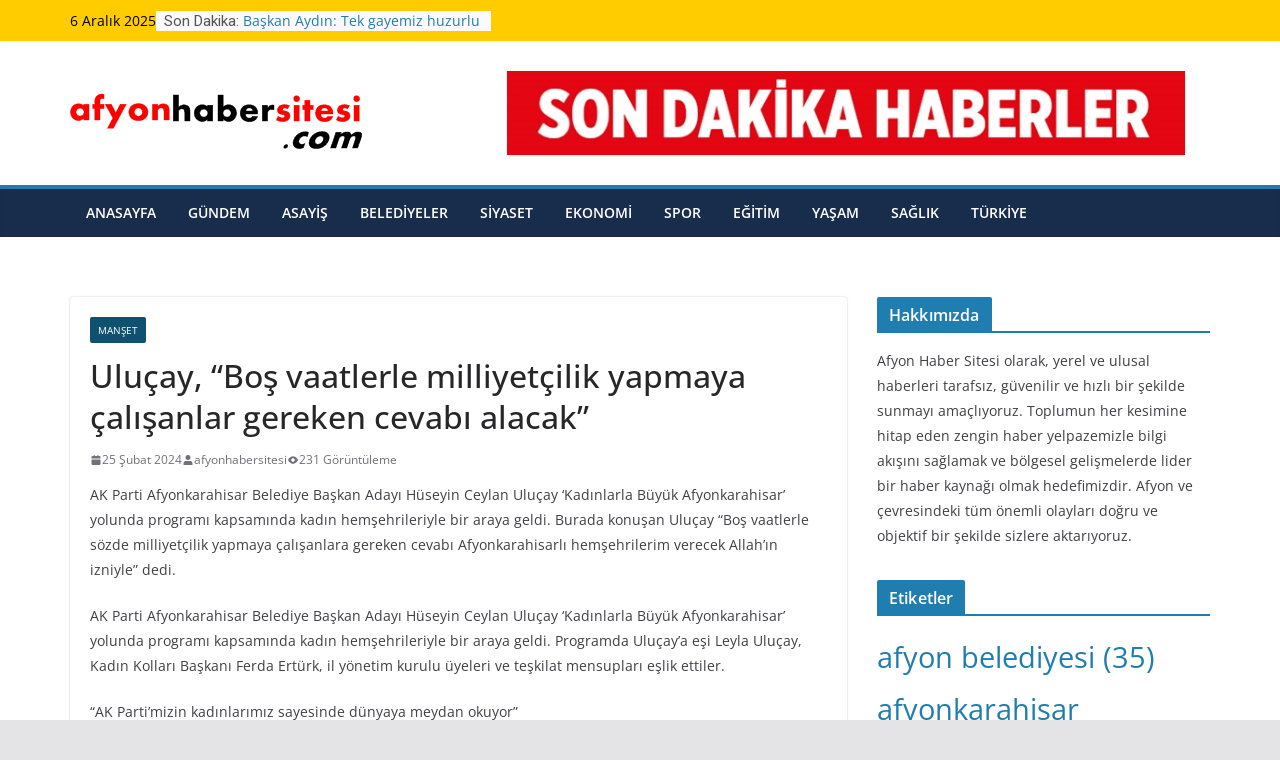

--- FILE ---
content_type: text/html; charset=UTF-8
request_url: https://afyonhabersitesi.com/ulucay-bos-vaatlerle-milliyetcilik-yapmaya-calisanlar-gereken-cevabi-alacak/
body_size: 13419
content:
		<!doctype html>
		<html lang="tr">
		
<head>

			<meta charset="UTF-8"/>
		<meta name="viewport" content="width=device-width, initial-scale=1">
		<link rel="profile" href="http://gmpg.org/xfn/11"/>
		
	<title>Uluçay, “Boş vaatlerle milliyetçilik yapmaya çalışanlar gereken cevabı alacak” &#8211; Afyon Haber – Son Dakika Afyon Haberleri</title>
<meta name='robots' content='max-image-preview:large' />
<link rel='dns-prefetch' href='//fonts.googleapis.com' />
<link rel="alternate" type="application/rss+xml" title="Afyon Haber – Son Dakika Afyon Haberleri &raquo; akışı" href="https://afyonhabersitesi.com/feed/" />
<link rel="alternate" type="application/rss+xml" title="Afyon Haber – Son Dakika Afyon Haberleri &raquo; yorum akışı" href="https://afyonhabersitesi.com/comments/feed/" />
<link rel="alternate" title="oEmbed (JSON)" type="application/json+oembed" href="https://afyonhabersitesi.com/wp-json/oembed/1.0/embed?url=https%3A%2F%2Fafyonhabersitesi.com%2Fulucay-bos-vaatlerle-milliyetcilik-yapmaya-calisanlar-gereken-cevabi-alacak%2F" />
<link rel="alternate" title="oEmbed (XML)" type="text/xml+oembed" href="https://afyonhabersitesi.com/wp-json/oembed/1.0/embed?url=https%3A%2F%2Fafyonhabersitesi.com%2Fulucay-bos-vaatlerle-milliyetcilik-yapmaya-calisanlar-gereken-cevabi-alacak%2F&#038;format=xml" />
<style id='wp-img-auto-sizes-contain-inline-css' type='text/css'>
img:is([sizes=auto i],[sizes^="auto," i]){contain-intrinsic-size:3000px 1500px}
/*# sourceURL=wp-img-auto-sizes-contain-inline-css */
</style>
<style id='wp-emoji-styles-inline-css' type='text/css'>

	img.wp-smiley, img.emoji {
		display: inline !important;
		border: none !important;
		box-shadow: none !important;
		height: 1em !important;
		width: 1em !important;
		margin: 0 0.07em !important;
		vertical-align: -0.1em !important;
		background: none !important;
		padding: 0 !important;
	}
/*# sourceURL=wp-emoji-styles-inline-css */
</style>
<style id='wp-block-library-inline-css' type='text/css'>
:root{--wp-block-synced-color:#7a00df;--wp-block-synced-color--rgb:122,0,223;--wp-bound-block-color:var(--wp-block-synced-color);--wp-editor-canvas-background:#ddd;--wp-admin-theme-color:#007cba;--wp-admin-theme-color--rgb:0,124,186;--wp-admin-theme-color-darker-10:#006ba1;--wp-admin-theme-color-darker-10--rgb:0,107,160.5;--wp-admin-theme-color-darker-20:#005a87;--wp-admin-theme-color-darker-20--rgb:0,90,135;--wp-admin-border-width-focus:2px}@media (min-resolution:192dpi){:root{--wp-admin-border-width-focus:1.5px}}.wp-element-button{cursor:pointer}:root .has-very-light-gray-background-color{background-color:#eee}:root .has-very-dark-gray-background-color{background-color:#313131}:root .has-very-light-gray-color{color:#eee}:root .has-very-dark-gray-color{color:#313131}:root .has-vivid-green-cyan-to-vivid-cyan-blue-gradient-background{background:linear-gradient(135deg,#00d084,#0693e3)}:root .has-purple-crush-gradient-background{background:linear-gradient(135deg,#34e2e4,#4721fb 50%,#ab1dfe)}:root .has-hazy-dawn-gradient-background{background:linear-gradient(135deg,#faaca8,#dad0ec)}:root .has-subdued-olive-gradient-background{background:linear-gradient(135deg,#fafae1,#67a671)}:root .has-atomic-cream-gradient-background{background:linear-gradient(135deg,#fdd79a,#004a59)}:root .has-nightshade-gradient-background{background:linear-gradient(135deg,#330968,#31cdcf)}:root .has-midnight-gradient-background{background:linear-gradient(135deg,#020381,#2874fc)}:root{--wp--preset--font-size--normal:16px;--wp--preset--font-size--huge:42px}.has-regular-font-size{font-size:1em}.has-larger-font-size{font-size:2.625em}.has-normal-font-size{font-size:var(--wp--preset--font-size--normal)}.has-huge-font-size{font-size:var(--wp--preset--font-size--huge)}.has-text-align-center{text-align:center}.has-text-align-left{text-align:left}.has-text-align-right{text-align:right}.has-fit-text{white-space:nowrap!important}#end-resizable-editor-section{display:none}.aligncenter{clear:both}.items-justified-left{justify-content:flex-start}.items-justified-center{justify-content:center}.items-justified-right{justify-content:flex-end}.items-justified-space-between{justify-content:space-between}.screen-reader-text{border:0;clip-path:inset(50%);height:1px;margin:-1px;overflow:hidden;padding:0;position:absolute;width:1px;word-wrap:normal!important}.screen-reader-text:focus{background-color:#ddd;clip-path:none;color:#444;display:block;font-size:1em;height:auto;left:5px;line-height:normal;padding:15px 23px 14px;text-decoration:none;top:5px;width:auto;z-index:100000}html :where(.has-border-color){border-style:solid}html :where([style*=border-top-color]){border-top-style:solid}html :where([style*=border-right-color]){border-right-style:solid}html :where([style*=border-bottom-color]){border-bottom-style:solid}html :where([style*=border-left-color]){border-left-style:solid}html :where([style*=border-width]){border-style:solid}html :where([style*=border-top-width]){border-top-style:solid}html :where([style*=border-right-width]){border-right-style:solid}html :where([style*=border-bottom-width]){border-bottom-style:solid}html :where([style*=border-left-width]){border-left-style:solid}html :where(img[class*=wp-image-]){height:auto;max-width:100%}:where(figure){margin:0 0 1em}html :where(.is-position-sticky){--wp-admin--admin-bar--position-offset:var(--wp-admin--admin-bar--height,0px)}@media screen and (max-width:600px){html :where(.is-position-sticky){--wp-admin--admin-bar--position-offset:0px}}

/*# sourceURL=wp-block-library-inline-css */
</style><style id='global-styles-inline-css' type='text/css'>
:root{--wp--preset--aspect-ratio--square: 1;--wp--preset--aspect-ratio--4-3: 4/3;--wp--preset--aspect-ratio--3-4: 3/4;--wp--preset--aspect-ratio--3-2: 3/2;--wp--preset--aspect-ratio--2-3: 2/3;--wp--preset--aspect-ratio--16-9: 16/9;--wp--preset--aspect-ratio--9-16: 9/16;--wp--preset--color--black: #000000;--wp--preset--color--cyan-bluish-gray: #abb8c3;--wp--preset--color--white: #ffffff;--wp--preset--color--pale-pink: #f78da7;--wp--preset--color--vivid-red: #cf2e2e;--wp--preset--color--luminous-vivid-orange: #ff6900;--wp--preset--color--luminous-vivid-amber: #fcb900;--wp--preset--color--light-green-cyan: #7bdcb5;--wp--preset--color--vivid-green-cyan: #00d084;--wp--preset--color--pale-cyan-blue: #8ed1fc;--wp--preset--color--vivid-cyan-blue: #0693e3;--wp--preset--color--vivid-purple: #9b51e0;--wp--preset--gradient--vivid-cyan-blue-to-vivid-purple: linear-gradient(135deg,rgb(6,147,227) 0%,rgb(155,81,224) 100%);--wp--preset--gradient--light-green-cyan-to-vivid-green-cyan: linear-gradient(135deg,rgb(122,220,180) 0%,rgb(0,208,130) 100%);--wp--preset--gradient--luminous-vivid-amber-to-luminous-vivid-orange: linear-gradient(135deg,rgb(252,185,0) 0%,rgb(255,105,0) 100%);--wp--preset--gradient--luminous-vivid-orange-to-vivid-red: linear-gradient(135deg,rgb(255,105,0) 0%,rgb(207,46,46) 100%);--wp--preset--gradient--very-light-gray-to-cyan-bluish-gray: linear-gradient(135deg,rgb(238,238,238) 0%,rgb(169,184,195) 100%);--wp--preset--gradient--cool-to-warm-spectrum: linear-gradient(135deg,rgb(74,234,220) 0%,rgb(151,120,209) 20%,rgb(207,42,186) 40%,rgb(238,44,130) 60%,rgb(251,105,98) 80%,rgb(254,248,76) 100%);--wp--preset--gradient--blush-light-purple: linear-gradient(135deg,rgb(255,206,236) 0%,rgb(152,150,240) 100%);--wp--preset--gradient--blush-bordeaux: linear-gradient(135deg,rgb(254,205,165) 0%,rgb(254,45,45) 50%,rgb(107,0,62) 100%);--wp--preset--gradient--luminous-dusk: linear-gradient(135deg,rgb(255,203,112) 0%,rgb(199,81,192) 50%,rgb(65,88,208) 100%);--wp--preset--gradient--pale-ocean: linear-gradient(135deg,rgb(255,245,203) 0%,rgb(182,227,212) 50%,rgb(51,167,181) 100%);--wp--preset--gradient--electric-grass: linear-gradient(135deg,rgb(202,248,128) 0%,rgb(113,206,126) 100%);--wp--preset--gradient--midnight: linear-gradient(135deg,rgb(2,3,129) 0%,rgb(40,116,252) 100%);--wp--preset--font-size--small: 13px;--wp--preset--font-size--medium: 20px;--wp--preset--font-size--large: 36px;--wp--preset--font-size--x-large: 42px;--wp--preset--spacing--20: 0.44rem;--wp--preset--spacing--30: 0.67rem;--wp--preset--spacing--40: 1rem;--wp--preset--spacing--50: 1.5rem;--wp--preset--spacing--60: 2.25rem;--wp--preset--spacing--70: 3.38rem;--wp--preset--spacing--80: 5.06rem;--wp--preset--shadow--natural: 6px 6px 9px rgba(0, 0, 0, 0.2);--wp--preset--shadow--deep: 12px 12px 50px rgba(0, 0, 0, 0.4);--wp--preset--shadow--sharp: 6px 6px 0px rgba(0, 0, 0, 0.2);--wp--preset--shadow--outlined: 6px 6px 0px -3px rgb(255, 255, 255), 6px 6px rgb(0, 0, 0);--wp--preset--shadow--crisp: 6px 6px 0px rgb(0, 0, 0);}:where(body) { margin: 0; }.wp-site-blocks > .alignleft { float: left; margin-right: 2em; }.wp-site-blocks > .alignright { float: right; margin-left: 2em; }.wp-site-blocks > .aligncenter { justify-content: center; margin-left: auto; margin-right: auto; }:where(.wp-site-blocks) > * { margin-block-start: 24px; margin-block-end: 0; }:where(.wp-site-blocks) > :first-child { margin-block-start: 0; }:where(.wp-site-blocks) > :last-child { margin-block-end: 0; }:root { --wp--style--block-gap: 24px; }:root :where(.is-layout-flow) > :first-child{margin-block-start: 0;}:root :where(.is-layout-flow) > :last-child{margin-block-end: 0;}:root :where(.is-layout-flow) > *{margin-block-start: 24px;margin-block-end: 0;}:root :where(.is-layout-constrained) > :first-child{margin-block-start: 0;}:root :where(.is-layout-constrained) > :last-child{margin-block-end: 0;}:root :where(.is-layout-constrained) > *{margin-block-start: 24px;margin-block-end: 0;}:root :where(.is-layout-flex){gap: 24px;}:root :where(.is-layout-grid){gap: 24px;}.is-layout-flow > .alignleft{float: left;margin-inline-start: 0;margin-inline-end: 2em;}.is-layout-flow > .alignright{float: right;margin-inline-start: 2em;margin-inline-end: 0;}.is-layout-flow > .aligncenter{margin-left: auto !important;margin-right: auto !important;}.is-layout-constrained > .alignleft{float: left;margin-inline-start: 0;margin-inline-end: 2em;}.is-layout-constrained > .alignright{float: right;margin-inline-start: 2em;margin-inline-end: 0;}.is-layout-constrained > .aligncenter{margin-left: auto !important;margin-right: auto !important;}.is-layout-constrained > :where(:not(.alignleft):not(.alignright):not(.alignfull)){margin-left: auto !important;margin-right: auto !important;}body .is-layout-flex{display: flex;}.is-layout-flex{flex-wrap: wrap;align-items: center;}.is-layout-flex > :is(*, div){margin: 0;}body .is-layout-grid{display: grid;}.is-layout-grid > :is(*, div){margin: 0;}body{padding-top: 0px;padding-right: 0px;padding-bottom: 0px;padding-left: 0px;}a:where(:not(.wp-element-button)){text-decoration: underline;}:root :where(.wp-element-button, .wp-block-button__link){background-color: #32373c;border-width: 0;color: #fff;font-family: inherit;font-size: inherit;font-style: inherit;font-weight: inherit;letter-spacing: inherit;line-height: inherit;padding-top: calc(0.667em + 2px);padding-right: calc(1.333em + 2px);padding-bottom: calc(0.667em + 2px);padding-left: calc(1.333em + 2px);text-decoration: none;text-transform: inherit;}.has-black-color{color: var(--wp--preset--color--black) !important;}.has-cyan-bluish-gray-color{color: var(--wp--preset--color--cyan-bluish-gray) !important;}.has-white-color{color: var(--wp--preset--color--white) !important;}.has-pale-pink-color{color: var(--wp--preset--color--pale-pink) !important;}.has-vivid-red-color{color: var(--wp--preset--color--vivid-red) !important;}.has-luminous-vivid-orange-color{color: var(--wp--preset--color--luminous-vivid-orange) !important;}.has-luminous-vivid-amber-color{color: var(--wp--preset--color--luminous-vivid-amber) !important;}.has-light-green-cyan-color{color: var(--wp--preset--color--light-green-cyan) !important;}.has-vivid-green-cyan-color{color: var(--wp--preset--color--vivid-green-cyan) !important;}.has-pale-cyan-blue-color{color: var(--wp--preset--color--pale-cyan-blue) !important;}.has-vivid-cyan-blue-color{color: var(--wp--preset--color--vivid-cyan-blue) !important;}.has-vivid-purple-color{color: var(--wp--preset--color--vivid-purple) !important;}.has-black-background-color{background-color: var(--wp--preset--color--black) !important;}.has-cyan-bluish-gray-background-color{background-color: var(--wp--preset--color--cyan-bluish-gray) !important;}.has-white-background-color{background-color: var(--wp--preset--color--white) !important;}.has-pale-pink-background-color{background-color: var(--wp--preset--color--pale-pink) !important;}.has-vivid-red-background-color{background-color: var(--wp--preset--color--vivid-red) !important;}.has-luminous-vivid-orange-background-color{background-color: var(--wp--preset--color--luminous-vivid-orange) !important;}.has-luminous-vivid-amber-background-color{background-color: var(--wp--preset--color--luminous-vivid-amber) !important;}.has-light-green-cyan-background-color{background-color: var(--wp--preset--color--light-green-cyan) !important;}.has-vivid-green-cyan-background-color{background-color: var(--wp--preset--color--vivid-green-cyan) !important;}.has-pale-cyan-blue-background-color{background-color: var(--wp--preset--color--pale-cyan-blue) !important;}.has-vivid-cyan-blue-background-color{background-color: var(--wp--preset--color--vivid-cyan-blue) !important;}.has-vivid-purple-background-color{background-color: var(--wp--preset--color--vivid-purple) !important;}.has-black-border-color{border-color: var(--wp--preset--color--black) !important;}.has-cyan-bluish-gray-border-color{border-color: var(--wp--preset--color--cyan-bluish-gray) !important;}.has-white-border-color{border-color: var(--wp--preset--color--white) !important;}.has-pale-pink-border-color{border-color: var(--wp--preset--color--pale-pink) !important;}.has-vivid-red-border-color{border-color: var(--wp--preset--color--vivid-red) !important;}.has-luminous-vivid-orange-border-color{border-color: var(--wp--preset--color--luminous-vivid-orange) !important;}.has-luminous-vivid-amber-border-color{border-color: var(--wp--preset--color--luminous-vivid-amber) !important;}.has-light-green-cyan-border-color{border-color: var(--wp--preset--color--light-green-cyan) !important;}.has-vivid-green-cyan-border-color{border-color: var(--wp--preset--color--vivid-green-cyan) !important;}.has-pale-cyan-blue-border-color{border-color: var(--wp--preset--color--pale-cyan-blue) !important;}.has-vivid-cyan-blue-border-color{border-color: var(--wp--preset--color--vivid-cyan-blue) !important;}.has-vivid-purple-border-color{border-color: var(--wp--preset--color--vivid-purple) !important;}.has-vivid-cyan-blue-to-vivid-purple-gradient-background{background: var(--wp--preset--gradient--vivid-cyan-blue-to-vivid-purple) !important;}.has-light-green-cyan-to-vivid-green-cyan-gradient-background{background: var(--wp--preset--gradient--light-green-cyan-to-vivid-green-cyan) !important;}.has-luminous-vivid-amber-to-luminous-vivid-orange-gradient-background{background: var(--wp--preset--gradient--luminous-vivid-amber-to-luminous-vivid-orange) !important;}.has-luminous-vivid-orange-to-vivid-red-gradient-background{background: var(--wp--preset--gradient--luminous-vivid-orange-to-vivid-red) !important;}.has-very-light-gray-to-cyan-bluish-gray-gradient-background{background: var(--wp--preset--gradient--very-light-gray-to-cyan-bluish-gray) !important;}.has-cool-to-warm-spectrum-gradient-background{background: var(--wp--preset--gradient--cool-to-warm-spectrum) !important;}.has-blush-light-purple-gradient-background{background: var(--wp--preset--gradient--blush-light-purple) !important;}.has-blush-bordeaux-gradient-background{background: var(--wp--preset--gradient--blush-bordeaux) !important;}.has-luminous-dusk-gradient-background{background: var(--wp--preset--gradient--luminous-dusk) !important;}.has-pale-ocean-gradient-background{background: var(--wp--preset--gradient--pale-ocean) !important;}.has-electric-grass-gradient-background{background: var(--wp--preset--gradient--electric-grass) !important;}.has-midnight-gradient-background{background: var(--wp--preset--gradient--midnight) !important;}.has-small-font-size{font-size: var(--wp--preset--font-size--small) !important;}.has-medium-font-size{font-size: var(--wp--preset--font-size--medium) !important;}.has-large-font-size{font-size: var(--wp--preset--font-size--large) !important;}.has-x-large-font-size{font-size: var(--wp--preset--font-size--x-large) !important;}
/*# sourceURL=global-styles-inline-css */
</style>

<link rel='stylesheet' id='wp_automatic_gallery_style-css' href='https://afyonhabersitesi.com/wp-content/plugins/wp-automatic/css/wp-automatic.css?ver=1.0.0' type='text/css' media='all' />
<link rel='stylesheet' id='colormag_style-css' href='https://afyonhabersitesi.com/wp-content/themes/colormag-pro/style.css?ver=4.1.1' type='text/css' media='all' />
<style id='colormag_style-inline-css' type='text/css'>
.cm-top-bar{background-color:#ffcc00;}.cm-top-bar,
			.date-in-header{color:#000000;}#main .breaking-news-latest{background-color:#ffcc00;}.breaking-news .breaking-news-latest{font-family:Roboto;font-weight:400;font-size:15px;}.cm-primary-nav a,
			.cm-primary-nav ul li ul li a,
			.cm-primary-nav ul li.current-menu-item ul li a,
			.cm-primary-nav ul li ul li.current-menu-item a,
			.cm-primary-nav ul li.current_page_ancestor ul li a,
			.cm-primary-nav ul li.current-menu-ancestor ul li a,
			.cm-primary-nav ul li.current_page_item ul li a,
			.cm-primary-nav li.menu-item-has-children>a::after,
			.cm-primary-nav li.page_item_has_children>a::after,
			.cm-layout-2-style-1 .cm-primary-nav a,
			.cm-layout-2-style-1 .cm-primary-nav ul > li > a{color:#ffffff;}#cm-primary-nav, .colormag-header-clean #cm-primary-nav .cm-row, .colormag-header-clean--full-width #cm-primary-nav{background-color:#182c4c;}.cm-header .cm-menu-toggle svg,
			.cm-header .cm-menu-toggle svg{fill:#fff;}.cm-post-date a,
			.human-diff-time .human-diff-time-display,
			.cm-total-views,
			.cm-author a,
			cm-post-views,
			.total-views,
			.cm-edit-link a,
			.cm-comments-link a,
			.cm-reading-time,
			.dark-skin .cm-post-date a,
			.dark-skin .cm-author a,
			.dark-skin .cm-comments-link a,
			.dark-skin .cm-posts .post .cm-post-content .cm-below-entry-meta .cm-post-views span,
			.cm-footer-cols .cm-reading-time{color:#71717A;}.cm-footer-cols{background-color:#005b7f;}body{--color--gray:#71717A;}
/*# sourceURL=colormag_style-inline-css */
</style>
<link rel='stylesheet' id='colormag_googlefonts-css' href='//fonts.googleapis.com/css?family=Roboto%3Aregular&#038;subset=latin&#038;1&#038;display=swap&#038;ver=4.1.1' type='text/css' media='all' />
<link rel='stylesheet' id='colormag-fontawesome-css' href='https://afyonhabersitesi.com/wp-content/themes/colormag-pro/assets/library/fontawesome/css/font-awesome.min.css?ver=4.1.1' type='text/css' media='all' />
<script type="text/javascript" src="https://afyonhabersitesi.com/wp-includes/js/jquery/jquery.min.js?ver=3.7.1" id="jquery-core-js"></script>
<script type="text/javascript" src="https://afyonhabersitesi.com/wp-includes/js/jquery/jquery-migrate.min.js?ver=3.4.1" id="jquery-migrate-js"></script>
<script type="text/javascript" src="https://afyonhabersitesi.com/wp-content/plugins/wp-automatic/js/main-front.js?ver=6.9" id="wp_automatic_gallery-js"></script>
<link rel="https://api.w.org/" href="https://afyonhabersitesi.com/wp-json/" /><link rel="alternate" title="JSON" type="application/json" href="https://afyonhabersitesi.com/wp-json/wp/v2/posts/16872" /><link rel="EditURI" type="application/rsd+xml" title="RSD" href="https://afyonhabersitesi.com/xmlrpc.php?rsd" />
<meta name="generator" content="WordPress 6.9" />
<link rel='shortlink' href='https://afyonhabersitesi.com/?p=16872' />

</head>

<body class="wp-singular post-template-default single single-post postid-16872 single-format-standard wp-custom-logo wp-embed-responsive wp-theme-colormag-pro cm-header-layout-1 adv-style-1  wide">




		<div id="page" class="hfeed site">
				<a class="skip-link screen-reader-text" href="#main">Skip to content</a>
		

			<header id="cm-masthead" class="cm-header cm-layout-1 cm-layout-1-style-1 cm-full-width">
		
						<div class="cm-top-bar">
					<div class="cm-container ">
						<div class="cm-row">
							<div class="cm-top-bar__1">
				
		<div class="date-in-header">
			6 Aralık 2025		</div>

		
		<div class="breaking-news">
			<strong class="breaking-news-latest">
				Son Dakika:			</strong>

			<ul class="newsticker">
									<li>
						<a href="https://afyonhabersitesi.com/baskan-aydin-tek-gayemiz-huzurlu-bir-osmangazi/" title="Başkan Aydın: Tek gayemiz huzurlu bir Osmangazi">
							Başkan Aydın: Tek gayemiz huzurlu bir Osmangazi						</a>
					</li>
									<li>
						<a href="https://afyonhabersitesi.com/fransada-noel-pazarinda-bir-araba-kalabaligin-icine-daldi/" title="Fransa&#039;da Noel pazarında bir araba kalabalığın içine daldı">
							Fransa&#039;da Noel pazarında bir araba kalabalığın içine daldı						</a>
					</li>
									<li>
						<a href="https://afyonhabersitesi.com/abbden-hasta-nakil-hizmeti/" title="ABB’den hasta nakil hizmeti">
							ABB’den hasta nakil hizmeti						</a>
					</li>
									<li>
						<a href="https://afyonhabersitesi.com/isvec-cete-liderlerinin-vatandasligini-iptal-etmek-istiyor/" title="İsveç, çete liderlerinin vatandaşlığını iptal etmek istiyor">
							İsveç, çete liderlerinin vatandaşlığını iptal etmek istiyor						</a>
					</li>
									<li>
						<a href="https://afyonhabersitesi.com/baskan-tugay-13-burdur-kitap-fuarina-katildi/" title="Başkan Tugay, 13. Burdur Kitap Fuarı’na katıldı">
							Başkan Tugay, 13. Burdur Kitap Fuarı’na katıldı						</a>
					</li>
							</ul>
		</div>

									</div>

							<div class="cm-top-bar__2">
											</div>
						</div>
					</div>
				</div>

				
				<div class="cm-main-header">
		
		
	<div id="cm-header-1" class="cm-header-1">
		<div class="cm-container">
			<div class="cm-row">

				<div class="cm-header-col-1">
										<div id="cm-site-branding" class="cm-site-branding">
		<a href="https://afyonhabersitesi.com/" class="custom-logo-link" rel="home"><img width="296" height="96" src="https://afyonhabersitesi.com/wp-content/uploads/2024/06/afyonhabersitesi-logosu-1.png" class="custom-logo" alt="Afyon Haber – Son Dakika Afyon Haberleri" decoding="async" srcset="" /></a>					</div><!-- #cm-site-branding -->
	
				</div><!-- .cm-header-col-1 -->

				<div class="cm-header-col-2">
										<div id="header-right-sidebar" class="clearfix">
						<aside id="colormag_728x90_advertisement_widget-2" class="widget cm-728x90-advertisemen-widget clearfix">
		<div class="advertisement_728x90">
			<div class="cm-advertisement-content"><a href="#" class="single_ad_728x90" target="_blank" rel="nofollow"><img src="https://afyonhabersitesi.com/wp-content/uploads/2024/06/afyon-haber-sitesi-banner.jpg" width="728" height="90" alt=""></a></div>		</div>

		</aside>					</div>
									</div><!-- .cm-header-col-2 -->

		</div>
	</div>
</div>
					<div id="cm-header-2" class="cm-header-2">
	<nav id="cm-primary-nav" class="cm-primary-nav">
		<div class="cm-container">
			<div class="cm-row">
				
							
					<p class="cm-menu-toggle" aria-expanded="false">
						<svg class="cm-icon cm-icon--bars" xmlns="http://www.w3.org/2000/svg" viewBox="0 0 24 24"><path d="M21 19H3a1 1 0 0 1 0-2h18a1 1 0 0 1 0 2Zm0-6H3a1 1 0 0 1 0-2h18a1 1 0 0 1 0 2Zm0-6H3a1 1 0 0 1 0-2h18a1 1 0 0 1 0 2Z"></path></svg>						<svg class="cm-icon cm-icon--x-mark" xmlns="http://www.w3.org/2000/svg" viewBox="0 0 24 24"><path d="m13.4 12 8.3-8.3c.4-.4.4-1 0-1.4s-1-.4-1.4 0L12 10.6 3.7 2.3c-.4-.4-1-.4-1.4 0s-.4 1 0 1.4l8.3 8.3-8.3 8.3c-.4.4-.4 1 0 1.4.2.2.4.3.7.3s.5-.1.7-.3l8.3-8.3 8.3 8.3c.2.2.5.3.7.3s.5-.1.7-.3c.4-.4.4-1 0-1.4L13.4 12z"></path></svg>					</p>
						<div class="cm-menu-primary-container"><ul id="menu-primary-menu" class="menu"><li id="menu-item-18748" class="menu-item menu-item-type-custom menu-item-object-custom menu-item-home menu-item-18748"><a href="https://afyonhabersitesi.com/">Anasayfa</a></li>
<li id="menu-item-18835" class="menu-item menu-item-type-taxonomy menu-item-object-category menu-item-18835"><a href="https://afyonhabersitesi.com/kategori/gundem/">Gündem</a></li>
<li id="menu-item-18840" class="menu-item menu-item-type-taxonomy menu-item-object-category menu-item-18840"><a href="https://afyonhabersitesi.com/kategori/asayis/">Asayiş</a></li>
<li id="menu-item-18836" class="menu-item menu-item-type-taxonomy menu-item-object-category menu-item-18836"><a href="https://afyonhabersitesi.com/kategori/belediyeler/">Belediyeler</a></li>
<li id="menu-item-18837" class="menu-item menu-item-type-taxonomy menu-item-object-category menu-item-18837"><a href="https://afyonhabersitesi.com/kategori/siyaset/">Siyaset</a></li>
<li id="menu-item-18838" class="menu-item menu-item-type-taxonomy menu-item-object-category menu-item-18838"><a href="https://afyonhabersitesi.com/kategori/ekonomi/">Ekonomi</a></li>
<li id="menu-item-18839" class="menu-item menu-item-type-taxonomy menu-item-object-category menu-item-18839"><a href="https://afyonhabersitesi.com/kategori/spor/">Spor</a></li>
<li id="menu-item-18841" class="menu-item menu-item-type-taxonomy menu-item-object-category menu-item-18841"><a href="https://afyonhabersitesi.com/kategori/egitim/">Eğitim</a></li>
<li id="menu-item-18842" class="menu-item menu-item-type-taxonomy menu-item-object-category menu-item-18842"><a href="https://afyonhabersitesi.com/kategori/yasam/">Yaşam</a></li>
<li id="menu-item-18874" class="menu-item menu-item-type-taxonomy menu-item-object-category menu-item-18874"><a href="https://afyonhabersitesi.com/kategori/saglik/">Sağlık</a></li>
<li id="menu-item-18875" class="menu-item menu-item-type-taxonomy menu-item-object-category menu-item-18875"><a href="https://afyonhabersitesi.com/kategori/turkiye/">Türkiye</a></li>
</ul></div>
			</div>
		</div>
	</nav>
</div>
						
				</div> <!-- /.cm-main-header -->
		
				</header><!-- #cm-masthead -->
		
		

	<div id="cm-content" class="cm-content">
		
		<div class="cm-container">
		
<div class="cm-row">
	
	
	<div id="cm-primary" class="cm-primary">
		<div class="cm-posts" class="clearfix">

			
<article id="post-16872" class="post-16872 post type-post status-publish format-standard has-post-thumbnail hentry category-manset">
	
	
				<div class="cm-featured-image">
							</div>

						
	<div class="cm-post-content">
		<div class="cm-entry-header-meta"><div class="cm-post-categories"><a href="https://afyonhabersitesi.com/kategori/manset/" style="background:#0e5270" rel="category tag">Manşet</a></div></div>
				<header class="cm-entry-header">
				<h1 class="cm-entry-title">
			Uluçay, “Boş vaatlerle milliyetçilik yapmaya çalışanlar gereken cevabı alacak”		</h1>
			</header>

			<div class="cm-below-entry-meta "><span class="cm-post-date"><a href="https://afyonhabersitesi.com/ulucay-bos-vaatlerle-milliyetcilik-yapmaya-calisanlar-gereken-cevabi-alacak/" title="22:57" rel="bookmark"><svg class="cm-icon cm-icon--calendar-fill" xmlns="http://www.w3.org/2000/svg" viewBox="0 0 24 24"><path d="M21.1 6.6v1.6c0 .6-.4 1-1 1H3.9c-.6 0-1-.4-1-1V6.6c0-1.5 1.3-2.8 2.8-2.8h1.7V3c0-.6.4-1 1-1s1 .4 1 1v.8h5.2V3c0-.6.4-1 1-1s1 .4 1 1v.8h1.7c1.5 0 2.8 1.3 2.8 2.8zm-1 4.6H3.9c-.6 0-1 .4-1 1v7c0 1.5 1.3 2.8 2.8 2.8h12.6c1.5 0 2.8-1.3 2.8-2.8v-7c0-.6-.4-1-1-1z"></path></svg> <time class="entry-date published updated" datetime="2024-02-25T22:57:26+00:00">25 Şubat 2024</time></a></span>
		<span class="cm-author cm-vcard">
			<svg class="cm-icon cm-icon--user" xmlns="http://www.w3.org/2000/svg" viewBox="0 0 24 24"><path d="M7 7c0-2.8 2.2-5 5-5s5 2.2 5 5-2.2 5-5 5-5-2.2-5-5zm9 7H8c-2.8 0-5 2.2-5 5v2c0 .6.4 1 1 1h16c.6 0 1-.4 1-1v-2c0-2.8-2.2-5-5-5z"></path></svg>			<a class="url fn n"
			href="https://afyonhabersitesi.com/author/afyonhabersitesi/"
			title="afyonhabersitesi"
			>
				afyonhabersitesi			</a>
		</span>

		<span class="cm-post-views"><svg class="cm-icon cm-icon--eye" xmlns="http://www.w3.org/2000/svg" viewBox="0 0 24 24"><path d="M21.9 11.6c-.2-.2-3.6-7-9.9-7s-9.8 6.7-9.9 7c-.1.3-.1.6 0 .9.2.2 3.7 7 9.9 7s9.7-6.8 9.9-7c.1-.3.1-.6 0-.9zM12 15.5c-2 0-3.5-1.5-3.5-3.5S10 8.5 12 8.5s3.5 1.5 3.5 3.5-1.5 3.5-3.5 3.5z"></path></svg><span class="total-views">231 Görüntüleme</span></span></div>
		
<div class="cm-entry-summary">
	<p>AK Parti Afyonkarahisar Belediye Başkan Adayı Hüseyin Ceylan Uluçay ‘Kadınlarla Büyük Afyonkarahisar’ yolunda programı kapsamında kadın hemşehrileriyle bir araya geldi. Burada konuşan Uluçay “Boş vaatlerle sözde milliyetçilik yapmaya çalışanlara gereken cevabı Afyonkarahisarlı hemşehrilerim verecek Allah’ın izniyle” dedi.</p>
<p>AK Parti Afyonkarahisar Belediye Başkan Adayı Hüseyin Ceylan Uluçay ‘Kadınlarla Büyük Afyonkarahisar’ yolunda programı kapsamında kadın hemşehrileriyle bir araya geldi. Programda Uluçay’a eşi Leyla Uluçay, Kadın Kolları Başkanı Ferda Ertürk, il yönetim kurulu üyeleri ve teşkilat mensupları eşlik ettiler.</p>
<p>“AK Parti’mizin kadınlarımız sayesinde dünyaya meydan okuyor”</p>
<p>Burada bir konuşma yapan Uluçay, “Kadınlarımız ve gençlerimiz bizim enerjimize enerji katıyorlar. Ben sizlerin bir hizmetkar kardeşiniz olarak her zaman yanınızda ve arkanızda olacağım. Kadınlarımıza, gençlerimize ve çocuklarımıza dokunmadığımız hizmet götürmediğimiz hane kalmayacak. Buradan bunun sözünü veriyorum inşallah. Sayın Cumhurbaşkanımız her zaman söyler; AK Parti kadınlarımızın sayesinde dünyaya meydan okur bir parti oldu. Afyonkarahisar’da, AK Belediyeciliğin Türkiye Yüzyılı vizyonu kadınlarımız olacak. AK Parti’mizin bayrağını 31 Mart gecesi Afyon Belediyesi’ne tekrar dikeceğiz inşallah” dedi.</p>
<p>“Boş vaatlerle milliyetçilik yapmaya çalışanlar gereken cevabı alacak”</p>
<p>Sözlerine şöyle devam Uluçay, “Kıymetli hanım kardeşlerim, Afyonkarahisar şehitler diyarıdır ve şehit kanlarıyla sulanmıştır. Ama maalesef şehitler diyarı Afyonkarahisar’ımızda kendini sözde milliyetçi sayanlar Ankara’da, İstanbul’da HDP’nin PKK’nın ve DEM Parti’nin bayraklarıyla yan yana poz verenlerdir. Daha iki gün önce gördük İstanbul mitinginde DEM Parti bayrakları ile yan yana poz verenleri, sanki bunların ortakları değillermiş gibi Afyonkarahisar’a gelince de milliyetçilik yapıp, hemşehrilerimi kandırmaya çalışıyorlar. Buradan onlara söylemek istiyorum; Afyonkarahisarlı kadınlarımızı asla kandıramazsınız, onlar bizim kadınanalarımızdır. Kadınanalarımız size akıllarıyla alay ettirmezler. Bir sürü vaatler veriyorlar. Ben sormak istiyorum 5 yıldır İstanbul ve Ankara sizde. Yıllardır İzmir ve Eskişehir sizde. Neden hiçbir vaadinizi bu şehirlerimizde gerçekleştirmediniz. Ücretsiz servis, kentsel dönüşüm vaatlerinizi neden yapmadınız. Eskişehir en yakın örnek 25 yılda 24 adet bina yapabilmişsiniz. İstanbul’da Esenler Belediyemiz 5 yılda yaklaşık 35 bin konut yaptı. 35 bin nerede 24 adet nerede sizin becerinizde, kapasitenizde bu. Fazla söze gerek yok vatandaşlarımızın bunları net olarak görüyor zaten. Boş vaatlerle sözde milliyetçilik yapmaya çalışanlara gereken cevabı Afyonkarahisarlı hemşehrilerim verecek Allah’ın izniyle” dedi.</p>
<p>“Kadınlarımıza özel istihdamdan kültürel faaliyetlere kadar birçok projemiz var”</p>
<p>Uluçay programda kadınlara yönelik sosyal projelerinden bahsederek; Kıymetli hanım kardeşlerimiz için istihdamdan spora, spordan kültürel faaliyetlere kadar bir çok projemiz var. Bunlar arasında yer alan yöresel ürünler satış ve tanıtım merkezlerimiz yer alıyor. Yolların kavşak noktası Afyonkarahisar’ımızda kadınlarımıza istihdam sağlayacak olan projemizle çevre yolunda markalaşacağız. İlerleyen yıllarda başka şehirlere de mağazalar açarak sayımızı arttıracağız. Kadın emek pazarı projemizle şehrimizin kadınlarının ev ekonomilerine katkı sağlayabileceği evde ürettikleri Afyonkarahisar’a özgü yöresel ürünlerin doğrudan müşterisiyle buluşacağı bir modern çarşı yapacağız. Hanımlar lokali projemizle hanım kardeşlerimize çocuklarıyla birlikte vakit geçirebilecekleri sporsal ve kültürel faaliyette bulunabilecekleri noktaları hizmete açacağız. Ayrıca bebek bakım ve emzirme kabinleri kuracağız. Bu sayede annelerimiz bebekleri ile dışarıya çıktıklarında bebekleri için uygun ortamda kuracağımız emzirme kabinleri ile sıkıntı yaşamayacaklar. Yine mahallelerimizde yapacağımız kreşlerle çalışan annelerimize destek olacağız. Biliyoruz ki annelerimizin en değerlileri evlatları bizde üstümüze düşeni yaparak çocuklarımız için ücretsiz kurslar ve eğitim bursu desteği de sağlayacağız dedi. </p>
</div>
	
	</div>

	
	</article>
		</div><!-- .cm-posts -->
		
			<ul class="default-wp-page">
				<li class="previous"><a href="https://afyonhabersitesi.com/tarihi-eser-ve-silahlar-yakalandi/" rel="prev"><span class="meta-nav"><svg class="cm-icon cm-icon--arrow-left-long" xmlns="http://www.w3.org/2000/svg" viewBox="0 0 24 24"><path d="M2 12.38a1 1 0 0 1 0-.76.91.91 0 0 1 .22-.33L6.52 7a1 1 0 0 1 1.42 0 1 1 0 0 1 0 1.41L5.36 11H21a1 1 0 0 1 0 2H5.36l2.58 2.58a1 1 0 0 1 0 1.41 1 1 0 0 1-.71.3 1 1 0 0 1-.71-.3l-4.28-4.28a.91.91 0 0 1-.24-.33Z"></path></svg></span> Tarihi Eser ve Silahlar Yakalandı</a></li>
				<li class="next"><a href="https://afyonhabersitesi.com/narkotik-operasyonunda-uyusturucu-ticareti-yapanlar-yakalandi/" rel="next">Narkotik Operasyonunda Uyuşturucu Ticareti Yapanlar Yakalandı <span class="meta-nav"><svg class="cm-icon cm-icon--arrow-right-long" xmlns="http://www.w3.org/2000/svg" viewBox="0 0 24 24"><path d="M21.92 12.38a1 1 0 0 0 0-.76 1 1 0 0 0-.21-.33L17.42 7A1 1 0 0 0 16 8.42L18.59 11H2.94a1 1 0 1 0 0 2h15.65L16 15.58A1 1 0 0 0 16 17a1 1 0 0 0 1.41 0l4.29-4.28a1 1 0 0 0 .22-.34Z"></path></svg></span></a></li>
			</ul>

				</div><!-- #cm-primary -->

	
<div id="cm-secondary" class="cm-secondary">
	
	<aside id="text-4" class="widget widget_text"><h3 class="cm-widget-title"><span>Hakkımızda</span></h3>			<div class="textwidget">Afyon Haber Sitesi olarak, yerel ve ulusal haberleri tarafsız, güvenilir ve hızlı bir şekilde sunmayı amaçlıyoruz. Toplumun her kesimine hitap eden zengin haber yelpazemizle bilgi akışını sağlamak ve bölgesel gelişmelerde lider bir haber kaynağı olmak hedefimizdir. Afyon ve çevresindeki tüm önemli olayları doğru ve objektif bir şekilde sizlere aktarıyoruz.</div>
		</aside><aside id="tag_cloud-2" class="widget widget_tag_cloud"><h3 class="cm-widget-title"><span>Etiketler</span></h3><div class="tagcloud"><a href="https://afyonhabersitesi.com/etiket/afyon-belediyesi/" class="tag-cloud-link tag-link-44 tag-link-position-1" style="font-size: 22pt;" aria-label="afyon belediyesi (35 öge)">afyon belediyesi<span class="tag-link-count"> (35)</span></a>
<a href="https://afyonhabersitesi.com/etiket/afyonkarahisar-belediyesi/" class="tag-cloud-link tag-link-696 tag-link-position-2" style="font-size: 21.666666666667pt;" aria-label="afyonkarahisar belediyesi (33 öge)">afyonkarahisar belediyesi<span class="tag-link-count"> (33)</span></a>
<a href="https://afyonhabersitesi.com/etiket/birliktegucluyuz/" class="tag-cloud-link tag-link-698 tag-link-position-3" style="font-size: 8pt;" aria-label="BirlikteGüçlüyüz (1 öge)">BirlikteGüçlüyüz<span class="tag-link-count"> (1)</span></a>
<a href="https://afyonhabersitesi.com/etiket/bizimcocuklara/" class="tag-cloud-link tag-link-695 tag-link-position-4" style="font-size: 8pt;" aria-label="BizimÇocuklar’a (1 öge)">BizimÇocuklar’a<span class="tag-link-count"> (1)</span></a>
<a href="https://afyonhabersitesi.com/etiket/burcu-koksal/" class="tag-cloud-link tag-link-697 tag-link-position-5" style="font-size: 21.666666666667pt;" aria-label="burcu köksal (33 öge)">burcu köksal<span class="tag-link-count"> (33)</span></a>
<a href="https://afyonhabersitesi.com/etiket/temajet-etiket/" class="tag-cloud-link tag-link-707 tag-link-position-6" style="font-size: 13.333333333333pt;" aria-label="Temajet Etiket (5 öge)">Temajet Etiket<span class="tag-link-count"> (5)</span></a></div>
</aside><aside id="text-6" class="widget widget_text">			<div class="textwidget"><p><a href="https://www.temajet.com/temajet-wordpress-temasi/"><img loading="lazy" decoding="async" class="size-medium wp-image-2838 aligncenter" src="https://demo.temajet.com/modern/wp-content/uploads/2021/09/300x250-temajet-2-1-300x250.jpg" alt="Temajet" width="300" height="250" /></a></p>
</div>
		</aside>
		<aside id="recent-posts-1" class="widget widget_recent_entries">
		<h3 class="cm-widget-title"><span>Son Yazılar</span></h3>
		<ul>
											<li>
					<a href="https://afyonhabersitesi.com/baskan-aydin-tek-gayemiz-huzurlu-bir-osmangazi/">Başkan Aydın: Tek gayemiz huzurlu bir Osmangazi</a>
											<span class="post-date">6 Aralık 2025</span>
									</li>
											<li>
					<a href="https://afyonhabersitesi.com/fransada-noel-pazarinda-bir-araba-kalabaligin-icine-daldi/">Fransa&#039;da Noel pazarında bir araba kalabalığın içine daldı</a>
											<span class="post-date">6 Aralık 2025</span>
									</li>
											<li>
					<a href="https://afyonhabersitesi.com/abbden-hasta-nakil-hizmeti/">ABB’den hasta nakil hizmeti</a>
											<span class="post-date">6 Aralık 2025</span>
									</li>
											<li>
					<a href="https://afyonhabersitesi.com/isvec-cete-liderlerinin-vatandasligini-iptal-etmek-istiyor/">İsveç, çete liderlerinin vatandaşlığını iptal etmek istiyor</a>
											<span class="post-date">6 Aralık 2025</span>
									</li>
											<li>
					<a href="https://afyonhabersitesi.com/baskan-tugay-13-burdur-kitap-fuarina-katildi/">Başkan Tugay, 13. Burdur Kitap Fuarı’na katıldı</a>
											<span class="post-date">6 Aralık 2025</span>
									</li>
					</ul>

		</aside><aside id="nav_menu-4" class="widget widget_nav_menu"><h3 class="cm-widget-title"><span>Kategori Linkleri</span></h3><div class="menu-primary-menu-container"><ul id="menu-primary-menu-1" class="menu"><li class="menu-item menu-item-type-custom menu-item-object-custom menu-item-home menu-item-18748"><a href="https://afyonhabersitesi.com/">Anasayfa</a></li>
<li class="menu-item menu-item-type-taxonomy menu-item-object-category menu-item-18835"><a href="https://afyonhabersitesi.com/kategori/gundem/">Gündem</a></li>
<li class="menu-item menu-item-type-taxonomy menu-item-object-category menu-item-18840"><a href="https://afyonhabersitesi.com/kategori/asayis/">Asayiş</a></li>
<li class="menu-item menu-item-type-taxonomy menu-item-object-category menu-item-18836"><a href="https://afyonhabersitesi.com/kategori/belediyeler/">Belediyeler</a></li>
<li class="menu-item menu-item-type-taxonomy menu-item-object-category menu-item-18837"><a href="https://afyonhabersitesi.com/kategori/siyaset/">Siyaset</a></li>
<li class="menu-item menu-item-type-taxonomy menu-item-object-category menu-item-18838"><a href="https://afyonhabersitesi.com/kategori/ekonomi/">Ekonomi</a></li>
<li class="menu-item menu-item-type-taxonomy menu-item-object-category menu-item-18839"><a href="https://afyonhabersitesi.com/kategori/spor/">Spor</a></li>
<li class="menu-item menu-item-type-taxonomy menu-item-object-category menu-item-18841"><a href="https://afyonhabersitesi.com/kategori/egitim/">Eğitim</a></li>
<li class="menu-item menu-item-type-taxonomy menu-item-object-category menu-item-18842"><a href="https://afyonhabersitesi.com/kategori/yasam/">Yaşam</a></li>
<li class="menu-item menu-item-type-taxonomy menu-item-object-category menu-item-18874"><a href="https://afyonhabersitesi.com/kategori/saglik/">Sağlık</a></li>
<li class="menu-item menu-item-type-taxonomy menu-item-object-category menu-item-18875"><a href="https://afyonhabersitesi.com/kategori/turkiye/">Türkiye</a></li>
</ul></div></aside><aside id="text-7" class="widget widget_text"><h3 class="cm-widget-title"><span>Hakkımızda</span></h3>			<div class="textwidget"><p>Blog, teknoloji, haber, oyun, kripto para, kadın, magazin, finans ve diğer tüm konseptlerdeki siteleriniz için hızlı, SEO dostu, profesyonel WordPress temaları.</p>
<p><strong>Mail:</strong> iletisim@temajet.com<br />
<strong>Website:</strong> www.temajet.com</p>
</div>
		</aside><aside id="meta-1" class="widget widget_meta"><h3 class="cm-widget-title"><span>Üst veri</span></h3>
		<ul>
						<li><a href="https://afyonhabersitesi.com/wp-login.php">Oturum aç</a></li>
			<li><a href="https://afyonhabersitesi.com/feed/">Kayıt akışı</a></li>
			<li><a href="https://afyonhabersitesi.com/comments/feed/">Yorum akışı</a></li>

			<li><a href="https://tr.wordpress.org/">WordPress.org</a></li>
		</ul>

		</aside>
	</div>
</div>

		</div><!-- .cm-container -->
				</div><!-- #main -->
					<div class="advertisement_above_footer">
				<div class="inner-wrap">
					<aside id="text-5" class="widget widget_text"><h3 class="cm-widget-title"><span>İletişim</span></h3>			<div class="textwidget"><ul>
<li>Türkiye| Afyonkarahisar| Merkez</li>
<li>Phone: (507) 6179912</li>
<li>Email: afyonhabersitesi@gmail.com</li>
<li>Website: www.afyonhabersitesi.com</li>
</ul></div>
		</aside>				</div>
			</div>
					<footer id="cm-footer" class="cm-footer ">
		
<div class="cm-footer-cols">
	<div class="cm-container">
		<div class="cm-row">
						<div class="cm-upper-footer-cols">
				<div class="cm-upper-footer-col cm-upper-footer-col--1">
					
		<aside id="recent-posts-2" class="widget widget_recent_entries">
		<h3 class="cm-widget-title"><span>Son Yazılar</span></h3>
		<ul>
											<li>
					<a href="https://afyonhabersitesi.com/baskan-aydin-tek-gayemiz-huzurlu-bir-osmangazi/">Başkan Aydın: Tek gayemiz huzurlu bir Osmangazi</a>
											<span class="post-date">6 Aralık 2025</span>
									</li>
											<li>
					<a href="https://afyonhabersitesi.com/fransada-noel-pazarinda-bir-araba-kalabaligin-icine-daldi/">Fransa&#039;da Noel pazarında bir araba kalabalığın içine daldı</a>
											<span class="post-date">6 Aralık 2025</span>
									</li>
											<li>
					<a href="https://afyonhabersitesi.com/abbden-hasta-nakil-hizmeti/">ABB’den hasta nakil hizmeti</a>
											<span class="post-date">6 Aralık 2025</span>
									</li>
											<li>
					<a href="https://afyonhabersitesi.com/isvec-cete-liderlerinin-vatandasligini-iptal-etmek-istiyor/">İsveç, çete liderlerinin vatandaşlığını iptal etmek istiyor</a>
											<span class="post-date">6 Aralık 2025</span>
									</li>
											<li>
					<a href="https://afyonhabersitesi.com/baskan-tugay-13-burdur-kitap-fuarina-katildi/">Başkan Tugay, 13. Burdur Kitap Fuarı’na katıldı</a>
											<span class="post-date">6 Aralık 2025</span>
									</li>
					</ul>

		</aside>				</div>
				<div class="cm-upper-footer-col cm-upper-footer-col--2">
									</div>
				<div class="cm-upper-footer-col cm-upper-footer-col--3">
					<aside id="colormag_featured_posts_small_thumbnails-2" class="widget cm-featured-posts cm-featured-posts--style-3">
		<h3 class="cm-widget-title" ><span >Öne Çıkan Haberler</span></h3>		<div class="cm-posts">
			
				<div class="cm-post">
					<a href="https://afyonhabersitesi.com/baskan-aydin-tek-gayemiz-huzurlu-bir-osmangazi/" title="Başkan Aydın: Tek gayemiz huzurlu bir Osmangazi"><img width="130" height="90" src="https://afyonhabersitesi.com/wp-content/uploads/2025/12/1318603040-130x90.jpg" class="attachment-colormag-featured-post-small size-colormag-featured-post-small wp-post-image" alt="Başkan Aydın: Tek gayemiz huzurlu bir Osmangazi" title="Başkan Aydın: Tek gayemiz huzurlu bir Osmangazi" decoding="async" loading="lazy" srcset="https://afyonhabersitesi.com/wp-content/uploads/2025/12/1318603040-130x90.jpg 130w, https://afyonhabersitesi.com/wp-content/uploads/2025/12/1318603040-392x272.jpg 392w" sizes="auto, (max-width: 130px) 100vw, 130px" /></a></figure>
					<div class="cm-post-content">
						<div class="cm-entry-header-meta"><div class="cm-post-categories"><a href="https://afyonhabersitesi.com/kategori/gundem/" style="background:#230f60" rel="category tag">Gündem</a></div></div><h3 class="cm-entry-title">			<a href="https://afyonhabersitesi.com/baskan-aydin-tek-gayemiz-huzurlu-bir-osmangazi/" title="Başkan Aydın: Tek gayemiz huzurlu bir Osmangazi">
			Başkan Aydın: Tek gayemiz huzurlu bir Osmangazi			</a>
		</h3><div class="cm-below-entry-meta "><span class="cm-post-date"><a href="https://afyonhabersitesi.com/baskan-aydin-tek-gayemiz-huzurlu-bir-osmangazi/" title="10:21" rel="bookmark"><svg class="cm-icon cm-icon--calendar-fill" xmlns="http://www.w3.org/2000/svg" viewBox="0 0 24 24"><path d="M21.1 6.6v1.6c0 .6-.4 1-1 1H3.9c-.6 0-1-.4-1-1V6.6c0-1.5 1.3-2.8 2.8-2.8h1.7V3c0-.6.4-1 1-1s1 .4 1 1v.8h5.2V3c0-.6.4-1 1-1s1 .4 1 1v.8h1.7c1.5 0 2.8 1.3 2.8 2.8zm-1 4.6H3.9c-.6 0-1 .4-1 1v7c0 1.5 1.3 2.8 2.8 2.8h12.6c1.5 0 2.8-1.3 2.8-2.8v-7c0-.6-.4-1-1-1z"></path></svg> <time class="entry-date published" datetime="2025-12-06T10:21:35+00:00">6 Aralık 2025</time><time class="updated" datetime="2025-12-06T10:30:11+00:00">6 Aralık 2025</time></a></span>
		<span class="cm-author cm-vcard">
			<svg class="cm-icon cm-icon--user" xmlns="http://www.w3.org/2000/svg" viewBox="0 0 24 24"><path d="M7 7c0-2.8 2.2-5 5-5s5 2.2 5 5-2.2 5-5 5-5-2.2-5-5zm9 7H8c-2.8 0-5 2.2-5 5v2c0 .6.4 1 1 1h16c.6 0 1-.4 1-1v-2c0-2.8-2.2-5-5-5z"></path></svg>			<a class="url fn n"
			href="https://afyonhabersitesi.com/author/afyonhabersitesi/"
			title="afyonhabersitesi"
			>
				afyonhabersitesi			</a>
		</span>

		</div>					</div>
				</div>

				
				<div class="cm-post">
					<a href="https://afyonhabersitesi.com/fransada-noel-pazarinda-bir-araba-kalabaligin-icine-daldi/" title="Fransa&#039;da Noel pazarında bir araba kalabalığın içine daldı"><img width="130" height="90" src="https://afyonhabersitesi.com/wp-content/uploads/2025/12/237342136-130x90.jpg" class="attachment-colormag-featured-post-small size-colormag-featured-post-small wp-post-image" alt="Fransa&#039;da Noel pazarında bir araba kalabalığın içine daldı" title="Fransa&#039;da Noel pazarında bir araba kalabalığın içine daldı" decoding="async" loading="lazy" srcset="https://afyonhabersitesi.com/wp-content/uploads/2025/12/237342136-130x90.jpg 130w, https://afyonhabersitesi.com/wp-content/uploads/2025/12/237342136-392x272.jpg 392w" sizes="auto, (max-width: 130px) 100vw, 130px" /></a></figure>
					<div class="cm-post-content">
						<div class="cm-entry-header-meta"><div class="cm-post-categories"><a href="https://afyonhabersitesi.com/kategori/gundem/" style="background:#230f60" rel="category tag">Gündem</a></div></div><h3 class="cm-entry-title">			<a href="https://afyonhabersitesi.com/fransada-noel-pazarinda-bir-araba-kalabaligin-icine-daldi/" title="Fransa&#039;da Noel pazarında bir araba kalabalığın içine daldı">
			Fransa&#039;da Noel pazarında bir araba kalabalığın içine daldı			</a>
		</h3><div class="cm-below-entry-meta "><span class="cm-post-date"><a href="https://afyonhabersitesi.com/fransada-noel-pazarinda-bir-araba-kalabaligin-icine-daldi/" title="09:58" rel="bookmark"><svg class="cm-icon cm-icon--calendar-fill" xmlns="http://www.w3.org/2000/svg" viewBox="0 0 24 24"><path d="M21.1 6.6v1.6c0 .6-.4 1-1 1H3.9c-.6 0-1-.4-1-1V6.6c0-1.5 1.3-2.8 2.8-2.8h1.7V3c0-.6.4-1 1-1s1 .4 1 1v.8h5.2V3c0-.6.4-1 1-1s1 .4 1 1v.8h1.7c1.5 0 2.8 1.3 2.8 2.8zm-1 4.6H3.9c-.6 0-1 .4-1 1v7c0 1.5 1.3 2.8 2.8 2.8h12.6c1.5 0 2.8-1.3 2.8-2.8v-7c0-.6-.4-1-1-1z"></path></svg> <time class="entry-date published" datetime="2025-12-06T09:58:12+00:00">6 Aralık 2025</time><time class="updated" datetime="2025-12-06T10:06:03+00:00">6 Aralık 2025</time></a></span>
		<span class="cm-author cm-vcard">
			<svg class="cm-icon cm-icon--user" xmlns="http://www.w3.org/2000/svg" viewBox="0 0 24 24"><path d="M7 7c0-2.8 2.2-5 5-5s5 2.2 5 5-2.2 5-5 5-5-2.2-5-5zm9 7H8c-2.8 0-5 2.2-5 5v2c0 .6.4 1 1 1h16c.6 0 1-.4 1-1v-2c0-2.8-2.2-5-5-5z"></path></svg>			<a class="url fn n"
			href="https://afyonhabersitesi.com/author/afyonhabersitesi/"
			title="afyonhabersitesi"
			>
				afyonhabersitesi			</a>
		</span>

		</div>					</div>
				</div>

				
				<div class="cm-post">
					<a href="https://afyonhabersitesi.com/abbden-hasta-nakil-hizmeti/" title="ABB’den hasta nakil hizmeti"><img width="130" height="90" src="https://afyonhabersitesi.com/wp-content/uploads/2025/12/2024648627-130x90.jpg" class="attachment-colormag-featured-post-small size-colormag-featured-post-small wp-post-image" alt="ABB’den hasta nakil hizmeti" title="ABB’den hasta nakil hizmeti" decoding="async" loading="lazy" srcset="https://afyonhabersitesi.com/wp-content/uploads/2025/12/2024648627-130x90.jpg 130w, https://afyonhabersitesi.com/wp-content/uploads/2025/12/2024648627-392x272.jpg 392w" sizes="auto, (max-width: 130px) 100vw, 130px" /></a></figure>
					<div class="cm-post-content">
						<div class="cm-entry-header-meta"><div class="cm-post-categories"><a href="https://afyonhabersitesi.com/kategori/gundem/" style="background:#230f60" rel="category tag">Gündem</a></div></div><h3 class="cm-entry-title">			<a href="https://afyonhabersitesi.com/abbden-hasta-nakil-hizmeti/" title="ABB’den hasta nakil hizmeti">
			ABB’den hasta nakil hizmeti			</a>
		</h3><div class="cm-below-entry-meta "><span class="cm-post-date"><a href="https://afyonhabersitesi.com/abbden-hasta-nakil-hizmeti/" title="09:18" rel="bookmark"><svg class="cm-icon cm-icon--calendar-fill" xmlns="http://www.w3.org/2000/svg" viewBox="0 0 24 24"><path d="M21.1 6.6v1.6c0 .6-.4 1-1 1H3.9c-.6 0-1-.4-1-1V6.6c0-1.5 1.3-2.8 2.8-2.8h1.7V3c0-.6.4-1 1-1s1 .4 1 1v.8h5.2V3c0-.6.4-1 1-1s1 .4 1 1v.8h1.7c1.5 0 2.8 1.3 2.8 2.8zm-1 4.6H3.9c-.6 0-1 .4-1 1v7c0 1.5 1.3 2.8 2.8 2.8h12.6c1.5 0 2.8-1.3 2.8-2.8v-7c0-.6-.4-1-1-1z"></path></svg> <time class="entry-date published" datetime="2025-12-06T09:18:20+00:00">6 Aralık 2025</time><time class="updated" datetime="2025-12-06T09:42:19+00:00">6 Aralık 2025</time></a></span>
		<span class="cm-author cm-vcard">
			<svg class="cm-icon cm-icon--user" xmlns="http://www.w3.org/2000/svg" viewBox="0 0 24 24"><path d="M7 7c0-2.8 2.2-5 5-5s5 2.2 5 5-2.2 5-5 5-5-2.2-5-5zm9 7H8c-2.8 0-5 2.2-5 5v2c0 .6.4 1 1 1h16c.6 0 1-.4 1-1v-2c0-2.8-2.2-5-5-5z"></path></svg>			<a class="url fn n"
			href="https://afyonhabersitesi.com/author/afyonhabersitesi/"
			title="afyonhabersitesi"
			>
				afyonhabersitesi			</a>
		</span>

		</div>					</div>
				</div>

				
				<div class="cm-post">
					<a href="https://afyonhabersitesi.com/isvec-cete-liderlerinin-vatandasligini-iptal-etmek-istiyor/" title="İsveç, çete liderlerinin vatandaşlığını iptal etmek istiyor"><img width="130" height="90" src="https://afyonhabersitesi.com/wp-content/uploads/2025/12/1541662334-130x90.jpg" class="attachment-colormag-featured-post-small size-colormag-featured-post-small wp-post-image" alt="İsveç, çete liderlerinin vatandaşlığını iptal etmek istiyor" title="İsveç, çete liderlerinin vatandaşlığını iptal etmek istiyor" decoding="async" loading="lazy" srcset="https://afyonhabersitesi.com/wp-content/uploads/2025/12/1541662334-130x90.jpg 130w, https://afyonhabersitesi.com/wp-content/uploads/2025/12/1541662334-392x272.jpg 392w" sizes="auto, (max-width: 130px) 100vw, 130px" /></a></figure>
					<div class="cm-post-content">
						<div class="cm-entry-header-meta"><div class="cm-post-categories"><a href="https://afyonhabersitesi.com/kategori/gundem/" style="background:#230f60" rel="category tag">Gündem</a></div></div><h3 class="cm-entry-title">			<a href="https://afyonhabersitesi.com/isvec-cete-liderlerinin-vatandasligini-iptal-etmek-istiyor/" title="İsveç, çete liderlerinin vatandaşlığını iptal etmek istiyor">
			İsveç, çete liderlerinin vatandaşlığını iptal etmek istiyor			</a>
		</h3><div class="cm-below-entry-meta "><span class="cm-post-date"><a href="https://afyonhabersitesi.com/isvec-cete-liderlerinin-vatandasligini-iptal-etmek-istiyor/" title="08:38" rel="bookmark"><svg class="cm-icon cm-icon--calendar-fill" xmlns="http://www.w3.org/2000/svg" viewBox="0 0 24 24"><path d="M21.1 6.6v1.6c0 .6-.4 1-1 1H3.9c-.6 0-1-.4-1-1V6.6c0-1.5 1.3-2.8 2.8-2.8h1.7V3c0-.6.4-1 1-1s1 .4 1 1v.8h5.2V3c0-.6.4-1 1-1s1 .4 1 1v.8h1.7c1.5 0 2.8 1.3 2.8 2.8zm-1 4.6H3.9c-.6 0-1 .4-1 1v7c0 1.5 1.3 2.8 2.8 2.8h12.6c1.5 0 2.8-1.3 2.8-2.8v-7c0-.6-.4-1-1-1z"></path></svg> <time class="entry-date published" datetime="2025-12-06T08:38:57+00:00">6 Aralık 2025</time><time class="updated" datetime="2025-12-06T08:54:04+00:00">6 Aralık 2025</time></a></span>
		<span class="cm-author cm-vcard">
			<svg class="cm-icon cm-icon--user" xmlns="http://www.w3.org/2000/svg" viewBox="0 0 24 24"><path d="M7 7c0-2.8 2.2-5 5-5s5 2.2 5 5-2.2 5-5 5-5-2.2-5-5zm9 7H8c-2.8 0-5 2.2-5 5v2c0 .6.4 1 1 1h16c.6 0 1-.4 1-1v-2c0-2.8-2.2-5-5-5z"></path></svg>			<a class="url fn n"
			href="https://afyonhabersitesi.com/author/afyonhabersitesi/"
			title="afyonhabersitesi"
			>
				afyonhabersitesi			</a>
		</span>

		</div>					</div>
				</div>

				
				<div class="cm-post">
					<a href="https://afyonhabersitesi.com/baskan-tugay-13-burdur-kitap-fuarina-katildi/" title="Başkan Tugay, 13. Burdur Kitap Fuarı’na katıldı"><img width="130" height="90" src="https://afyonhabersitesi.com/wp-content/uploads/2025/12/155840762-130x90.jpg" class="attachment-colormag-featured-post-small size-colormag-featured-post-small wp-post-image" alt="Başkan Tugay, 13. Burdur Kitap Fuarı’na katıldı" title="Başkan Tugay, 13. Burdur Kitap Fuarı’na katıldı" decoding="async" loading="lazy" srcset="https://afyonhabersitesi.com/wp-content/uploads/2025/12/155840762-130x90.jpg 130w, https://afyonhabersitesi.com/wp-content/uploads/2025/12/155840762-392x272.jpg 392w" sizes="auto, (max-width: 130px) 100vw, 130px" /></a></figure>
					<div class="cm-post-content">
						<div class="cm-entry-header-meta"><div class="cm-post-categories"><a href="https://afyonhabersitesi.com/kategori/gundem/" style="background:#230f60" rel="category tag">Gündem</a></div></div><h3 class="cm-entry-title">			<a href="https://afyonhabersitesi.com/baskan-tugay-13-burdur-kitap-fuarina-katildi/" title="Başkan Tugay, 13. Burdur Kitap Fuarı’na katıldı">
			Başkan Tugay, 13. Burdur Kitap Fuarı’na katıldı			</a>
		</h3><div class="cm-below-entry-meta "><span class="cm-post-date"><a href="https://afyonhabersitesi.com/baskan-tugay-13-burdur-kitap-fuarina-katildi/" title="07:55" rel="bookmark"><svg class="cm-icon cm-icon--calendar-fill" xmlns="http://www.w3.org/2000/svg" viewBox="0 0 24 24"><path d="M21.1 6.6v1.6c0 .6-.4 1-1 1H3.9c-.6 0-1-.4-1-1V6.6c0-1.5 1.3-2.8 2.8-2.8h1.7V3c0-.6.4-1 1-1s1 .4 1 1v.8h5.2V3c0-.6.4-1 1-1s1 .4 1 1v.8h1.7c1.5 0 2.8 1.3 2.8 2.8zm-1 4.6H3.9c-.6 0-1 .4-1 1v7c0 1.5 1.3 2.8 2.8 2.8h12.6c1.5 0 2.8-1.3 2.8-2.8v-7c0-.6-.4-1-1-1z"></path></svg> <time class="entry-date published" datetime="2025-12-06T07:55:55+00:00">6 Aralık 2025</time><time class="updated" datetime="2025-12-06T08:06:16+00:00">6 Aralık 2025</time></a></span>
		<span class="cm-author cm-vcard">
			<svg class="cm-icon cm-icon--user" xmlns="http://www.w3.org/2000/svg" viewBox="0 0 24 24"><path d="M7 7c0-2.8 2.2-5 5-5s5 2.2 5 5-2.2 5-5 5-5-2.2-5-5zm9 7H8c-2.8 0-5 2.2-5 5v2c0 .6.4 1 1 1h16c.6 0 1-.4 1-1v-2c0-2.8-2.2-5-5-5z"></path></svg>			<a class="url fn n"
			href="https://afyonhabersitesi.com/author/afyonhabersitesi/"
			title="afyonhabersitesi"
			>
				afyonhabersitesi			</a>
		</span>

		</div>					</div>
				</div>

				
				<div class="cm-post">
					<a href="https://afyonhabersitesi.com/osmangazide-cumhuriyetin-calikuslari-paneli-duzenlendi/" title="Osmangazi’de “Cumhuriyetin Çalıkuşları” paneli düzenlendi"><img width="130" height="90" src="https://afyonhabersitesi.com/wp-content/uploads/2025/12/1400549137-130x90.jpg" class="attachment-colormag-featured-post-small size-colormag-featured-post-small wp-post-image" alt="Osmangazi’de “Cumhuriyetin Çalıkuşları” paneli düzenlendi" title="Osmangazi’de “Cumhuriyetin Çalıkuşları” paneli düzenlendi" decoding="async" loading="lazy" srcset="https://afyonhabersitesi.com/wp-content/uploads/2025/12/1400549137-130x90.jpg 130w, https://afyonhabersitesi.com/wp-content/uploads/2025/12/1400549137-392x272.jpg 392w" sizes="auto, (max-width: 130px) 100vw, 130px" /></a></figure>
					<div class="cm-post-content">
						<div class="cm-entry-header-meta"><div class="cm-post-categories"><a href="https://afyonhabersitesi.com/kategori/gundem/" style="background:#230f60" rel="category tag">Gündem</a></div></div><h3 class="cm-entry-title">			<a href="https://afyonhabersitesi.com/osmangazide-cumhuriyetin-calikuslari-paneli-duzenlendi/" title="Osmangazi’de “Cumhuriyetin Çalıkuşları” paneli düzenlendi">
			Osmangazi’de “Cumhuriyetin Çalıkuşları” paneli düzenlendi			</a>
		</h3><div class="cm-below-entry-meta "><span class="cm-post-date"><a href="https://afyonhabersitesi.com/osmangazide-cumhuriyetin-calikuslari-paneli-duzenlendi/" title="07:50" rel="bookmark"><svg class="cm-icon cm-icon--calendar-fill" xmlns="http://www.w3.org/2000/svg" viewBox="0 0 24 24"><path d="M21.1 6.6v1.6c0 .6-.4 1-1 1H3.9c-.6 0-1-.4-1-1V6.6c0-1.5 1.3-2.8 2.8-2.8h1.7V3c0-.6.4-1 1-1s1 .4 1 1v.8h5.2V3c0-.6.4-1 1-1s1 .4 1 1v.8h1.7c1.5 0 2.8 1.3 2.8 2.8zm-1 4.6H3.9c-.6 0-1 .4-1 1v7c0 1.5 1.3 2.8 2.8 2.8h12.6c1.5 0 2.8-1.3 2.8-2.8v-7c0-.6-.4-1-1-1z"></path></svg> <time class="entry-date published" datetime="2025-12-06T07:50:19+00:00">6 Aralık 2025</time><time class="updated" datetime="2025-12-06T08:30:21+00:00">6 Aralık 2025</time></a></span>
		<span class="cm-author cm-vcard">
			<svg class="cm-icon cm-icon--user" xmlns="http://www.w3.org/2000/svg" viewBox="0 0 24 24"><path d="M7 7c0-2.8 2.2-5 5-5s5 2.2 5 5-2.2 5-5 5-5-2.2-5-5zm9 7H8c-2.8 0-5 2.2-5 5v2c0 .6.4 1 1 1h16c.6 0 1-.4 1-1v-2c0-2.8-2.2-5-5-5z"></path></svg>			<a class="url fn n"
			href="https://afyonhabersitesi.com/author/afyonhabersitesi/"
			title="afyonhabersitesi"
			>
				afyonhabersitesi			</a>
		</span>

		</div>					</div>
				</div>

						</div>
		
		</aside>				</div>
			</div>
			
			
					</div>
	</div>
</div>
		<div class="cm-footer-bar cm-footer-bar-style-1">
			<div class="cm-container">
				<div class="cm-row">
				<div class="cm-footer-bar-area">
		
		<div class="cm-footer-bar__1">
			
					</div> <!-- /.cm-footer-bar__1 -->

				<div class="cm-footer-bar__2">
			<p>Afyon Haber Sitesi -Son Dakika Afyon Haberleri</p>		</div> <!-- /.cm-footer-bar__2 -->
				</div><!-- .cm-footer-bar-area -->
						</div><!-- .cm-container -->
			</div><!-- .cm-row -->
		</div><!-- .cm-footer-bar -->
				</footer><!-- #cm-footer -->
					<a href="#cm-masthead" id="scroll-up"><i class="fa fa-chevron-up"></i></a>
					</div><!-- #page -->
		<script type="speculationrules">
{"prefetch":[{"source":"document","where":{"and":[{"href_matches":"/*"},{"not":{"href_matches":["/wp-*.php","/wp-admin/*","/wp-content/uploads/*","/wp-content/*","/wp-content/plugins/*","/wp-content/themes/colormag-pro/*","/*\\?(.+)"]}},{"not":{"selector_matches":"a[rel~=\"nofollow\"]"}},{"not":{"selector_matches":".no-prefetch, .no-prefetch a"}}]},"eagerness":"conservative"}]}
</script>
<script type="text/javascript" src="https://afyonhabersitesi.com/wp-content/themes/colormag-pro/assets/js/news-ticker/jquery.newsTicker.min.js?ver=4.1.1" id="colormag-news-ticker-js"></script>
<script type="text/javascript" src="https://afyonhabersitesi.com/wp-content/themes/colormag-pro/assets/js/navigation.min.js?ver=4.1.1" id="colormag-navigation-js"></script>
<script type="text/javascript" src="https://afyonhabersitesi.com/wp-content/themes/colormag-pro/assets/js/fitvids/jquery.fitvids.min.js?ver=4.1.1" id="colormag-fitvids-js"></script>
<script type="text/javascript" src="https://afyonhabersitesi.com/wp-content/themes/colormag-pro/assets/js/skip-link-focus-fix.min.js?ver=4.1.1" id="colormag-skip-link-focus-fix-js"></script>
<script type="text/javascript" id="colormag-custom-js-extra">
/* <![CDATA[ */
var colormag_ticker_settings = {"breaking_news_slide_effect":"down","breaking_news_duration":"4000","breaking_news_speed":"1000"};
var colormag_load_more = {"tg_nonce":"66de83131b","ajax_url":"https://afyonhabersitesi.com/wp-admin/admin-ajax.php"};
//# sourceURL=colormag-custom-js-extra
/* ]]> */
</script>
<script type="text/javascript" src="https://afyonhabersitesi.com/wp-content/themes/colormag-pro/assets/js/colormag-custom.min.js?ver=4.1.1" id="colormag-custom-js"></script>
<script type="text/javascript" id="colormag-loadmore-js-extra">
/* <![CDATA[ */
var colormag_script_vars = {"no_more_posts":"No more post"};
//# sourceURL=colormag-loadmore-js-extra
/* ]]> */
</script>
<script type="text/javascript" src="https://afyonhabersitesi.com/wp-content/themes/colormag-pro/assets/js/loadmore.min.js?ver=4.1.1" id="colormag-loadmore-js"></script>
<script id="wp-emoji-settings" type="application/json">
{"baseUrl":"https://s.w.org/images/core/emoji/17.0.2/72x72/","ext":".png","svgUrl":"https://s.w.org/images/core/emoji/17.0.2/svg/","svgExt":".svg","source":{"concatemoji":"https://afyonhabersitesi.com/wp-includes/js/wp-emoji-release.min.js?ver=6.9"}}
</script>
<script type="module">
/* <![CDATA[ */
/*! This file is auto-generated */
const a=JSON.parse(document.getElementById("wp-emoji-settings").textContent),o=(window._wpemojiSettings=a,"wpEmojiSettingsSupports"),s=["flag","emoji"];function i(e){try{var t={supportTests:e,timestamp:(new Date).valueOf()};sessionStorage.setItem(o,JSON.stringify(t))}catch(e){}}function c(e,t,n){e.clearRect(0,0,e.canvas.width,e.canvas.height),e.fillText(t,0,0);t=new Uint32Array(e.getImageData(0,0,e.canvas.width,e.canvas.height).data);e.clearRect(0,0,e.canvas.width,e.canvas.height),e.fillText(n,0,0);const a=new Uint32Array(e.getImageData(0,0,e.canvas.width,e.canvas.height).data);return t.every((e,t)=>e===a[t])}function p(e,t){e.clearRect(0,0,e.canvas.width,e.canvas.height),e.fillText(t,0,0);var n=e.getImageData(16,16,1,1);for(let e=0;e<n.data.length;e++)if(0!==n.data[e])return!1;return!0}function u(e,t,n,a){switch(t){case"flag":return n(e,"\ud83c\udff3\ufe0f\u200d\u26a7\ufe0f","\ud83c\udff3\ufe0f\u200b\u26a7\ufe0f")?!1:!n(e,"\ud83c\udde8\ud83c\uddf6","\ud83c\udde8\u200b\ud83c\uddf6")&&!n(e,"\ud83c\udff4\udb40\udc67\udb40\udc62\udb40\udc65\udb40\udc6e\udb40\udc67\udb40\udc7f","\ud83c\udff4\u200b\udb40\udc67\u200b\udb40\udc62\u200b\udb40\udc65\u200b\udb40\udc6e\u200b\udb40\udc67\u200b\udb40\udc7f");case"emoji":return!a(e,"\ud83e\u1fac8")}return!1}function f(e,t,n,a){let r;const o=(r="undefined"!=typeof WorkerGlobalScope&&self instanceof WorkerGlobalScope?new OffscreenCanvas(300,150):document.createElement("canvas")).getContext("2d",{willReadFrequently:!0}),s=(o.textBaseline="top",o.font="600 32px Arial",{});return e.forEach(e=>{s[e]=t(o,e,n,a)}),s}function r(e){var t=document.createElement("script");t.src=e,t.defer=!0,document.head.appendChild(t)}a.supports={everything:!0,everythingExceptFlag:!0},new Promise(t=>{let n=function(){try{var e=JSON.parse(sessionStorage.getItem(o));if("object"==typeof e&&"number"==typeof e.timestamp&&(new Date).valueOf()<e.timestamp+604800&&"object"==typeof e.supportTests)return e.supportTests}catch(e){}return null}();if(!n){if("undefined"!=typeof Worker&&"undefined"!=typeof OffscreenCanvas&&"undefined"!=typeof URL&&URL.createObjectURL&&"undefined"!=typeof Blob)try{var e="postMessage("+f.toString()+"("+[JSON.stringify(s),u.toString(),c.toString(),p.toString()].join(",")+"));",a=new Blob([e],{type:"text/javascript"});const r=new Worker(URL.createObjectURL(a),{name:"wpTestEmojiSupports"});return void(r.onmessage=e=>{i(n=e.data),r.terminate(),t(n)})}catch(e){}i(n=f(s,u,c,p))}t(n)}).then(e=>{for(const n in e)a.supports[n]=e[n],a.supports.everything=a.supports.everything&&a.supports[n],"flag"!==n&&(a.supports.everythingExceptFlag=a.supports.everythingExceptFlag&&a.supports[n]);var t;a.supports.everythingExceptFlag=a.supports.everythingExceptFlag&&!a.supports.flag,a.supports.everything||((t=a.source||{}).concatemoji?r(t.concatemoji):t.wpemoji&&t.twemoji&&(r(t.twemoji),r(t.wpemoji)))});
//# sourceURL=https://afyonhabersitesi.com/wp-includes/js/wp-emoji-loader.min.js
/* ]]> */
</script>

</body>
</html>
